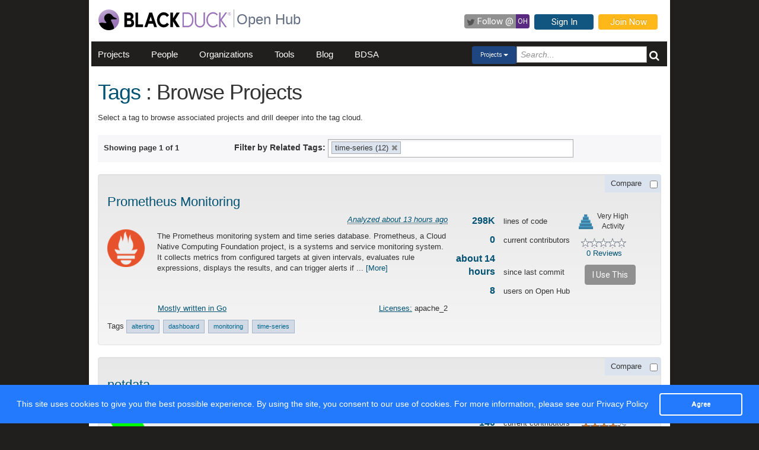

--- FILE ---
content_type: text/html; charset=utf-8
request_url: https://openhub.net/tags?names=time-series
body_size: 8371
content:
<!DOCTYPE html>
<html>
<head>
<script async='' src='https://www.googletagmanager.com/gtag/js?id=G-6NX4NYJ2SJ'></script>
<script>
  window.dataLayer = window.dataLayer || [];
  function gtag(){dataLayer.push(arguments);}
  gtag('js', new Date());
  gtag('config', 'G-6NX4NYJ2SJ');
</script>

<title>Projects tagged ‘time-series’ - Open Hub</title>
<meta content='width=device-width, initial-scale=1.0' name='viewport'>
<meta name='description'>
<meta name='keywords'>
<meta content='jKkWeVQ0tB1bffJYg7xXAtcIM-nrjjVxhP3ohb8UH2A' name='google-site-verification'>
<link href='/apple-touch-icon.png?v=yyQ28aBKjx' rel='apple-touch-icon' sizes='180x180'>
<link href='/favicon-32x32.png?v=yyQ28aBKjx' rel='icon' sizes='32x32' type='image/png'>
<link href='/favicon-16x16.png?v=yyQ28aBKjx' rel='icon' sizes='16x16' type='image/png'>
<link href='/site.webmanifest?v=yyQ28aBKjx' rel='manifest'>
<link color='#5a2a82' href='/safari-pinned-tab.svg?v=yyQ28aBKjx' rel='mask-icon'>
<link href='/favicon.ico?v=yyQ28aBKjx' rel='shortcut icon'>
<link href='https://fonts.googleapis.com/css?family=Roboto&amp;display=swap' rel='stylesheet'>
<meta content='#5a2a82' name='msapplication-TileColor'>
<meta content='#ffffff' name='theme-color'>


<link rel="stylesheet" media="all" href="/assets/application-cad394bdf248471ad644bfa9fa4d72d831e99091890b1c548258be3f274f52fc.css" />
<meta name="csrf-param" content="authenticity_token" />
<meta name="csrf-token" content="LsgV40YjAb0hgi_mWH6AEQ_dnT_BqeYWfV20o0Oio0zEY00Wabx4fmq3C3Z78XJf9Jg1-LBV5VUlJCZNWoh44g" />
</head>
<body zoom='1'>
<div class='navbar container' id='sp_menu'>

</div>

<div class='container' id='page'>
<header><div class='navbar'>
<span itemscope='' itemtype='http://schema.org/CreativeWork'>
<span class='hidden' itemprop='author'>openhub.net</span>
<span class='hidden' itemprop='publisher'>Black Duck Software, Inc.</span>
<span>
<div class='logo-div'>
<a class='logo_link' href='https://www.blackduck.com'>
<img alt='Open Hub' class='logo_img' itemprop='image' src='/assets/logo/BlackDuckLogo-3564846ea46257f111bda56f6b394a809e364976976cbe8e004f8373cdee05ec.svg'>
</a>
</div>
<div class='spacing-div'></div>
<div class='separator-div'></div>
<div class='spacing-div'></div>
<div class='company-div'>
<a href='/'>
<span class='navbar_large_text'>
Open Hub
</span>
</a>
</div>
<div class='actions-div'>
<ul id='top_nav_actions'>
<li class='twitter_follow'>
<a class='btn follow_btn' href='https://twitter.com/intent/follow?original_referer=https%3A%2F%2Fopenhub.net%2Ftags%3Fnames%3Dtime-series&amp;region=follow_link&amp;screen_name=bdopenhub&amp;source=followbutton&amp;variant=2.0' target='_blank'>
<i class='icon-twitter'></i>
<p class='follow'>Follow&nbsp;@</p>
<p class='twitter-text'>&nbsp;OH&nbsp;</p>
</a>
</li>
<li>
<a class='btn btn-mini btn-primary btn-header' href='/sessions/new'>Sign In</a>
</li>
<li>
<a class='btn btn-mini btn-success btn-header' href='/accounts/new'>Join Now</a>
</li>
</ul>
</div>
</span>
</span>
</div>

<div id='navbar-inner'>
<div id='nav-top-bar'>
<ul class='new_main_menu'>
<li class='menu_item projects'>
<a class="" href="/explore/projects">Projects</a>
</li>
<li class='menu_item people'>
<a class="" href="/people">People</a>
</li>
<li class='menu_item organizations'>
<a class="" href="/explore/orgs">Organizations</a>
</li>
<li class='menu_item tools'>
<a class="" href="/tools">Tools</a>
</li>
<li class='menu_item blog'>
<a href='https://community.blackduck.com/s/black-duck-open-hub?tabset-c30ff=d9d77' target='_blank'>Blog</a>
</li>
<li class='menu_item bdsa'>
<a href='/vulnerabilities/bdsa' target='_blank'>BDSA</a>
</li>
<form action='/p' class='pull-right' id='quicksearch'>
<div class='dropdown'>
<div class='btn-group ux-dropdown'>
<a class='btn btn-small dropdown-toggle' data-toggle='dropdown'>
<span class='selection'>Projects</span>
<span class='caret'></span>
</a>
<ul class='dropdown-menu'>
<li>
<a val='people'>People</a>
</li>
<li>
<a class='default' val='p'>Projects</a>
</li>
<li>
<a val='orgs'>Organizations</a>
</li>
</ul>
<input autocomplete='off' class='search text global_top_search' name='query' placeholder='Search...' type='text' value=''>
<input class='search hidden' id='search_type' name='search_type' type='hidden' value='projects'>
<button class='submit no_padding' type='submit'>
<div class='icon-search global_top_search_icon'></div>
</button>
</div>
</div>
</form>

</ul>
</div>
</div>



</header>
<div class='row' id='page-contents'>
<div class='col-xs-12 col-sm-12 col-md-12' id='tags_index_page'>

<meta content='NOINDEX, NOFOLLOW' name='ROBOTS'>
<div id='tags_show_header'>
<h1>
<a href='/tags'>Tags</a>
: Browse Projects
</h1>
</div>
<div class='call_to_action' style='padding-top: 5px;'>
<p>Select a tag to browse associated projects and drill deeper into the tag cloud.</p>
</div>
<div class='margin_top_20' id='search-dingus'>
<form class='form-inline'>
<div class='row'>
<div class='col-md-3 col-sm-3 col-xs-3 padding_left_25'>
<label class='paginate'>Showing page 1 of 1</label>
</div>

<div class='search_tags'>
<label>Filter by Related Tags:</label>
<div class='chosen' id='value_select'>
<select name="names[]" id="names" class="chzn-select value-select multiple-select" multiple="multiple" onchange="this.form.submit()"><option selected="selected" value="time-series">time-series (12)</option>
<option value="monitoring">monitoring (4)</option>
<option value="metrics">metrics (3)</option>
<option value="prometheus">prometheus (3)</option>
<option value="observability">observability (2)</option>
<option value="influxdb">influxdb (2)</option>
<option value="opentsdb">opentsdb (2)</option>
<option value="dashboard">dashboard (2)</option>
<option value="graphite">graphite (2)</option>
<option value="array-oriented-programming">array-oriented-programming (1)</option>
<option value="r-project">r-project (1)</option>
<option value="kdb">kdb (1)</option>
<option value="scaleable">scaleable (1)</option>
<option value="ubuntu">ubuntu (1)</option>
<option value="timeseries">timeseries (1)</option>
<option value="grafana">grafana (1)</option>
<option value="single-molecule">single-molecule (1)</option>
<option value="debian">debian (1)</option>
<option value="Linux">Linux (1)</option>
<option value="sysadmin">sysadmin (1)</option>
<option value="docker">docker (1)</option>
<option value="trading">trading (1)</option>
<option value="CNCF">CNCF (1)</option>
<option value="pipeline">pipeline (1)</option>
<option value="database">database (1)</option>
<option value="interpreter">interpreter (1)</option></select>
</div>
</div>

<div class='col-md-4 col-sm-4 col-xs-4'>
</div>

</div>
</form>
</div>


<div id='projects_index_list'>
<div class='well searchable' id='project_724754'>
<h2 class='title pull-left'><a title="Prometheus Monitoring" href="/p/prometheus-tsdb">Prometheus Monitoring</a></h2>
<div class='pull-right'>
<div class='compare'>
<form class='sp_form styled form-inline ' id='sp_form_prometheus-tsdb' style='min-width: 94px;'>
  <span class='sp_label' title='Compare'>
Compare  </span>
  <input class='sp_input' id='sp_chk_prometheus-tsdb' project_id='prometheus-tsdb' style='margin-top: 2px;' type='checkbox'>
  <div class='clear_both'></div>
</form>
</div>
<div class='i_use_this'>
</div>
</div>
<div class='clear'></div>
<div class='pull-left' id='inner_content'>
<a class='pull-left logo' href='/p/prometheus-tsdb' style='max-width: 64px;'>
<img style="width:64px; height:64px; border:0 none;" itemprop="image" alt="Prometheus Monitoring" src="https://s3.amazonaws.com/cloud.ohloh.net/attachments/92634/115px-Prometheus_software_logo.svg_med.png" /></a>
<div class='info pull-left'>
<p>
&nbsp;
<i>
<abbr class='date' title='2026-01-23 10:29:44 UTC'>
Analyzed about 13 hours ago
</abbr>
</i>
</p>
<div class='desc'>
    The Prometheus monitoring system and time series database.
Prometheus, a Cloud Native Computing Foundation project, is a systems and service monitoring system. It collects metrics from configured targets at given intervals, evaluates rule expressions, displays the results, and can trigger alerts if
    <span class="expander">
    <span x-wrapper>... <a class="ctrl" href="javascript:void(0);">[More]</a></span>
    <span x-wrapper style="display:none"> some condition is observed to be true.

Prometheus' main distinguishing features as compared to other monitoring systems are:
•a multi-dimensional data model (timeseries defined by metric name and set of key/value dimensions)
•a flexible query language to leverage this dimensionality
•no dependency on distributed storage; single server nodes are autonomous <a class="ctrl" href="javascript:void(0);">[Less]</a></span>
    </span>

</div>
</div>
<div class='stats pull-left'>
<p>
<a href="/p/prometheus-tsdb/analyses/latest/languages_summary">298K</a>
<span>lines of code</span>
</p>
<p>
<a href="/p/prometheus-tsdb/contributors/summary">0</a>
<span>current contributors</span>
</p>
<p>
<a href='/p/prometheus-tsdb/commits/summary'>about 14 hours</a>
<span>since last commit</span>
</p>
<p>
<a href="/p/prometheus-tsdb/users">8</a>
<span>users on Open Hub</span>
</p>
</div>
<div class='reviews-and-pai pull-left'>
<a class='twentyfive_project_activity_level_very_high' href='https://community.blackduck.com/s/article/Black-Duck-Open-Hub-About-Project-Activity-Icons' target='_blank' title='Very High Activity'></a>
<div class='twentyfive_project_activity_text'>Very High Activity</div>
<div class='stars'><span id="average_rating_stars">           <div style = "display:none;" itemprop="aggregateRating" itemscope itemtype="http://schema.org/AggregateRating">
      <span style = "display:none;" itemprop="ratingValue">0.0</span>
    </div>
 <span style="font-size: 1px; float: left; display: inline; height: 17px; width: 76px;                    background: url(/assets/rating_stars/stars_sprite_mini-67da41c93f1d6291048729ebbfc898d500408c78467c62a69c3829d062f061a9.png) right top">       &nbsp;     </span>     </span></div>
<div class='reviews'>
<a href="/p/prometheus-tsdb/reviews/summary">0 Reviews</a>
</div>
<div class='use_this' style='margin-top: 10px; margin-left: 10px'>
<div class='btn btn-mini i_use_this_btn' data-target='#LoginModal' data-toggle='modal'><span class="translation_missing" title="translation missing: en.projects.project_index.i_use_this">I Use This</span></div>
<div aria-hidden='true' aria-labelledby='LoginModalLabel' class='modal fade' id='LoginModal' role='dialog'>
<div class='modal-dialog modal-sm'>
<div class='modal-content' style='width: 398px'>
<div class='modal-header'>
<button aria-label='Close' class='close' data-dismiss='modal' type='button'>
<span aria-hidden='true'>&times;</span>
</button>
<h4 class='modal-title' id='LoginModalLabel'><span class="translation_missing" title="translation missing: en.projects.project_index.login_required">Login Required</span></h4>
</div>
<div class='model-body'>
<form class="well form-horizontal" id="new_login" action="/sessions" accept-charset="UTF-8" method="post"><input type="hidden" name="authenticity_token" value="kvZny7SfT7NlLJqaw748scMx8r6cRBI7k-WFaISCE4g4Zn5Jo5YZLABDQMVaLTza5v1w4mWiiSSAz9HjH2bW1g" autocomplete="off" /><fieldset>
<legend>Log in to Open Hub</legend>
<div class='control-group'>
<div class='input-prepend'>
<span class='add-on'>
<i class='icon-user'></i>
</span>
<input class="input-xlarge" placeholder="Login or Email" type="text" name="login[login]" id="login_login" />
</div>
</div>
<div class='control-group input-prepend'>
<span class='add-on'>
<i class='icon-key'></i>
</span>
<input class="input-xlarge" placeholder="Password" type="password" name="login[password]" id="login_password" />
</div>
<div class='control-group'>
<label class='checkbox' style='padding-left: -1px;'>
<input name="login[remember_me]" type="hidden" value="0" autocomplete="off" /><input type="checkbox" value="1" name="login[remember_me]" id="login_remember_me" />
Remember Me
</label>
</div>
<div class='actions'>
<input class='btn btn-primary' type='submit' value='Log In'>
</div>
</fieldset>
</form>
</div>
</div>
</div>
</div>
</div>
</div>
</div>
<div class='add-info'>
<div class='main_language pull-left'>
<a href="/p/prometheus-tsdb/analyses/latest/languages_summary">Mostly written in Go</a>
</div>
<div class='licenses pull-right'>
<a href="/p/prometheus-tsdb/licenses">Licenses:</a>
apache_2
</div>
<div class='clear_both'></div>
</div>
<div class='tags'>
<span class="translation_missing" title="translation missing: en.projects.project_index.tags">Tags</span>
<a class="tag" itemprop="keywords" href="/tags?names=alterting">alterting</a> <a class="tag" itemprop="keywords" href="/tags?names=dashboard">dashboard</a> <a class="tag" itemprop="keywords" href="/tags?names=monitoring">monitoring</a> <a class="tag" itemprop="keywords" href="/tags?names=time-series">time-series</a>
</div>
</div>
<div class='well searchable' id='project_716567'>
<h2 class='title pull-left'><a title="netdata" href="/p/netdata">netdata</a></h2>
<div class='pull-right'>
<div class='compare'>
<form class='sp_form styled form-inline ' id='sp_form_netdata' style='min-width: 94px;'>
  <span class='sp_label' title='Compare'>
Compare  </span>
  <input class='sp_input' id='sp_chk_netdata' project_id='netdata' style='margin-top: 2px;' type='checkbox'>
  <div class='clear_both'></div>
</form>
</div>
<div class='i_use_this'>
</div>
</div>
<div class='clear'></div>
<div class='pull-left' id='inner_content'>
<a class='pull-left logo' href='/p/netdata' style='max-width: 64px;'>
<img style="width:64px; height:64px; border:0 none;" itemprop="image" alt="netdata" src="https://s3.amazonaws.com/cloud.ohloh.net/attachments/93182/logo_green_fill_0.75x_med.png" /></a>
<div class='info pull-left'>
<p>
&nbsp;
<i>
<abbr class='date' title='2026-01-22 10:00:18 UTC'>
Analyzed 1 day ago
</abbr>
</i>
</p>
<div class='desc'>
    Real-time performance monitoring, in the greatest possible detail.

Netdata is the fastest way to visualize metrics. It is a resource efficient, highly optimized system for collecting and visualizing any type of real-time timeseries data, from CPU usage, disk activity, Network and QoS traffic, SQL
    <span class="expander">
    <span x-wrapper>... <a class="ctrl" href="javascript:void(0);">[More]</a></span>
    <span x-wrapper style="display:none"> queries, API calls, web site visitors, etc.

Netdata tries to visualize the truth of now, in its greatest detail, so that you can get insights of what is happening now and what just happened, on your systems and applications.

For collecting data, it supports external plugins, even shell or node.js plugins. Any computer program, in any language, that can print a few lines of text on its standard output, can be a netdata data collector. <a class="ctrl" href="javascript:void(0);">[Less]</a></span>
    </span>

</div>
</div>
<div class='stats pull-left'>
<p>
<a href="/p/netdata/analyses/latest/languages_summary">838K</a>
<span>lines of code</span>
</p>
<p>
<a href="/p/netdata/contributors/summary">140</a>
<span>current contributors</span>
</p>
<p>
<a href='/p/netdata/commits/summary'>1 day</a>
<span>since last commit</span>
</p>
<p>
<a href="/p/netdata/users">5</a>
<span>users on Open Hub</span>
</p>
</div>
<div class='reviews-and-pai pull-left'>
<a class='twentyfive_project_activity_level_very_high' href='https://community.blackduck.com/s/article/Black-Duck-Open-Hub-About-Project-Activity-Icons' target='_blank' title='Very High Activity'></a>
<div class='twentyfive_project_activity_text'>Very High Activity</div>
<div class='stars'><span id="average_rating_stars">           <div style = "display:none;" itemprop="aggregateRating" itemscope itemtype="http://schema.org/AggregateRating">
      <span style = "display:none;" itemprop="ratingValue">4.33333</span>
    </div>
 <span style="font-size: 1px; float: left; display: inline; height: 17px; width: 66px;                    background: url(/assets/rating_stars/stars_sprite_mini-67da41c93f1d6291048729ebbfc898d500408c78467c62a69c3829d062f061a9.png) left bottom">       &nbsp;     </span> <span style="font-size: 1px; float: left; display: inline; height: 17px; width: 10px;                    background: url(/assets/rating_stars/stars_sprite_mini-67da41c93f1d6291048729ebbfc898d500408c78467c62a69c3829d062f061a9.png) right top">       &nbsp;     </span>     </span></div>
<div class='reviews'>
<a href="/p/netdata/reviews/summary">0 Reviews</a>
</div>
<div class='use_this' style='margin-top: 10px; margin-left: 10px'>
<div class='btn btn-mini i_use_this_btn' data-target='#LoginModal' data-toggle='modal'><span class="translation_missing" title="translation missing: en.projects.project_index.i_use_this">I Use This</span></div>
<div aria-hidden='true' aria-labelledby='LoginModalLabel' class='modal fade' id='LoginModal' role='dialog'>
<div class='modal-dialog modal-sm'>
<div class='modal-content' style='width: 398px'>
<div class='modal-header'>
<button aria-label='Close' class='close' data-dismiss='modal' type='button'>
<span aria-hidden='true'>&times;</span>
</button>
<h4 class='modal-title' id='LoginModalLabel'><span class="translation_missing" title="translation missing: en.projects.project_index.login_required">Login Required</span></h4>
</div>
<div class='model-body'>
<form class="well form-horizontal" id="new_login" action="/sessions" accept-charset="UTF-8" method="post"><input type="hidden" name="authenticity_token" value="_GvTuaClgVj_pO4idB8jn6fLahMdTR8TfCjhVQJj0BlW-8o7t6zXx5rLNH3tjCP0ggfoT-SrhAxvArXemYcVRw" autocomplete="off" /><fieldset>
<legend>Log in to Open Hub</legend>
<div class='control-group'>
<div class='input-prepend'>
<span class='add-on'>
<i class='icon-user'></i>
</span>
<input class="input-xlarge" placeholder="Login or Email" type="text" name="login[login]" id="login_login" />
</div>
</div>
<div class='control-group input-prepend'>
<span class='add-on'>
<i class='icon-key'></i>
</span>
<input class="input-xlarge" placeholder="Password" type="password" name="login[password]" id="login_password" />
</div>
<div class='control-group'>
<label class='checkbox' style='padding-left: -1px;'>
<input name="login[remember_me]" type="hidden" value="0" autocomplete="off" /><input type="checkbox" value="1" name="login[remember_me]" id="login_remember_me" />
Remember Me
</label>
</div>
<div class='actions'>
<input class='btn btn-primary' type='submit' value='Log In'>
</div>
</fieldset>
</form>
</div>
</div>
</div>
</div>
</div>
</div>
</div>
<div class='add-info'>
<div class='main_language pull-left'>
<a href="/p/netdata/analyses/latest/languages_summary">Mostly written in C</a>
</div>
<div class='licenses pull-right'>
<a href="/p/netdata/licenses">Licenses:</a>
gpl3
</div>
<div class='clear_both'></div>
</div>
<div class='tags'>
<span class="translation_missing" title="translation missing: en.projects.project_index.tags">Tags</span>
<a class="tag" itemprop="keywords" href="/tags?names=alerting">alerting</a> <a class="tag" itemprop="keywords" href="/tags?names=dashboard">dashboard</a> <a class="tag" itemprop="keywords" href="/tags?names=devops">devops</a> <a class="tag" itemprop="keywords" href="/tags?names=docker">docker</a> <a class="tag" itemprop="keywords" href="/tags?names=grafana">grafana</a> <a class="tag" itemprop="keywords" href="/tags?names=graphite">graphite</a> <a class="tag" itemprop="keywords" href="/tags?names=influxdb">influxdb</a> <a class="tag" itemprop="keywords" href="/tags?names=IoT">IoT</a> <a class="tag" itemprop="keywords" href="/tags?names=kubernetes">kubernetes</a> <a class="tag" itemprop="keywords" href="/tags?names=metrics">metrics</a> <a class="tag" itemprop="keywords" href="/tags?names=monitoring">monitoring</a> <a class="tag" itemprop="keywords" href="/tags?names=notifications">notifications</a>
<a href="/p/netdata">8 more...</a>
</div>
</div>
<div class='well searchable' id='project_756715'>
<h2 class='title pull-left'><a title="VictoriaMetrics" href="/p/VictoriaMetrics">VictoriaMetrics</a></h2>
<div class='pull-right'>
<div class='compare'>
<form class='sp_form styled form-inline ' id='sp_form_VictoriaMetrics' style='min-width: 94px;'>
  <span class='sp_label' title='Compare'>
Compare  </span>
  <input class='sp_input' id='sp_chk_VictoriaMetrics' project_id='VictoriaMetrics' style='margin-top: 2px;' type='checkbox'>
  <div class='clear_both'></div>
</form>
</div>
<div class='i_use_this'>
</div>
</div>
<div class='clear'></div>
<div class='pull-left' id='inner_content'>
<a class='pull-left logo' href='/p/VictoriaMetrics' style='max-width: 64px;'>
<p style='background-color:#8D04EB; color:#FFF; border:1px dashed #FFF;       font-size:56px; line-height:64px; width:64px; height:64px;       text-align:center; float:left; margin-bottom:0; margin-top:0; margin-right:0px'>V</p>
</a>
<div class='info pull-left'>
<p>
&nbsp;
<i>
<abbr class='date' title='2026-01-23 20:29:13 UTC'>
Analyzed about 3 hours ago
</abbr>
</i>
</p>
<div class='desc'>
<span class='proj_desc_toggle' id='proj_desc_756715_lg' style='display: inline'>
VictoriaMetrics - high-performance, cost-effective and scalable time series database, long-term remote storage for Prometheus
</span>
</div>
</div>
<div class='stats pull-left'>
<p>
<a href="/p/VictoriaMetrics/analyses/latest/languages_summary">1.49M</a>
<span>lines of code</span>
</p>
<p>
<a href="/p/VictoriaMetrics/contributors/summary">12</a>
<span>current contributors</span>
</p>
<p>
<a href='/p/VictoriaMetrics/commits/summary'>about 7 hours</a>
<span>since last commit</span>
</p>
<p>
<a href="/p/VictoriaMetrics/users">2</a>
<span>users on Open Hub</span>
</p>
</div>
<div class='reviews-and-pai pull-left'>
<a class='twentyfive_project_activity_level_very_high' href='https://community.blackduck.com/s/article/Black-Duck-Open-Hub-About-Project-Activity-Icons' target='_blank' title='Very High Activity'></a>
<div class='twentyfive_project_activity_text'>Very High Activity</div>
<div class='stars'><span id="average_rating_stars">           <div style = "display:none;" itemprop="aggregateRating" itemscope itemtype="http://schema.org/AggregateRating">
      <span style = "display:none;" itemprop="ratingValue">0.0</span>
    </div>
 <span style="font-size: 1px; float: left; display: inline; height: 17px; width: 76px;                    background: url(/assets/rating_stars/stars_sprite_mini-67da41c93f1d6291048729ebbfc898d500408c78467c62a69c3829d062f061a9.png) right top">       &nbsp;     </span>     </span></div>
<div class='reviews'>
<a href="/p/VictoriaMetrics/reviews/summary">0 Reviews</a>
</div>
<div class='use_this' style='margin-top: 10px; margin-left: 10px'>
<div class='btn btn-mini i_use_this_btn' data-target='#LoginModal' data-toggle='modal'><span class="translation_missing" title="translation missing: en.projects.project_index.i_use_this">I Use This</span></div>
<div aria-hidden='true' aria-labelledby='LoginModalLabel' class='modal fade' id='LoginModal' role='dialog'>
<div class='modal-dialog modal-sm'>
<div class='modal-content' style='width: 398px'>
<div class='modal-header'>
<button aria-label='Close' class='close' data-dismiss='modal' type='button'>
<span aria-hidden='true'>&times;</span>
</button>
<h4 class='modal-title' id='LoginModalLabel'><span class="translation_missing" title="translation missing: en.projects.project_index.login_required">Login Required</span></h4>
</div>
<div class='model-body'>
<form class="well form-horizontal" id="new_login" action="/sessions" accept-charset="UTF-8" method="post"><input type="hidden" name="authenticity_token" value="YoUYK6NmON3Iz5aIIipso3iZJKtx3g83UJfsQcfelCPIFQGptG9uQq2gTNe7uWzIXVWm94g4lChDvbjKXDpRfQ" autocomplete="off" /><fieldset>
<legend>Log in to Open Hub</legend>
<div class='control-group'>
<div class='input-prepend'>
<span class='add-on'>
<i class='icon-user'></i>
</span>
<input class="input-xlarge" placeholder="Login or Email" type="text" name="login[login]" id="login_login" />
</div>
</div>
<div class='control-group input-prepend'>
<span class='add-on'>
<i class='icon-key'></i>
</span>
<input class="input-xlarge" placeholder="Password" type="password" name="login[password]" id="login_password" />
</div>
<div class='control-group'>
<label class='checkbox' style='padding-left: -1px;'>
<input name="login[remember_me]" type="hidden" value="0" autocomplete="off" /><input type="checkbox" value="1" name="login[remember_me]" id="login_remember_me" />
Remember Me
</label>
</div>
<div class='actions'>
<input class='btn btn-primary' type='submit' value='Log In'>
</div>
</fieldset>
</form>
</div>
</div>
</div>
</div>
</div>
</div>
</div>
<div class='add-info'>
<div class='main_language pull-left'>
<a href="/p/VictoriaMetrics/analyses/latest/languages_summary">Mostly written in Go</a>
</div>
<div class='licenses pull-right'>
<a href="/p/VictoriaMetrics/licenses">Licenses:</a>
apache_2
</div>
<div class='clear_both'></div>
</div>
<div class='tags'>
<span class="translation_missing" title="translation missing: en.projects.project_index.tags">Tags</span>
<a class="tag" itemprop="keywords" href="/tags?names=graphite">graphite</a> <a class="tag" itemprop="keywords" href="/tags?names=metrics">metrics</a> <a class="tag" itemprop="keywords" href="/tags?names=monitoring">monitoring</a> <a class="tag" itemprop="keywords" href="/tags?names=opentsdb">opentsdb</a> <a class="tag" itemprop="keywords" href="/tags?names=prometheus">prometheus</a> <a class="tag" itemprop="keywords" href="/tags?names=time-series">time-series</a>
</div>
</div>
<div class='well searchable' id='project_489004'>
<h2 class='title pull-left'><a title="kona" href="/p/kona">kona</a></h2>
<div class='pull-right'>
<div class='compare'>
<form class='sp_form styled form-inline ' id='sp_form_kona' style='min-width: 94px;'>
  <span class='sp_label' title='Compare'>
Compare  </span>
  <input class='sp_input' id='sp_chk_kona' project_id='kona' style='margin-top: 2px;' type='checkbox'>
  <div class='clear_both'></div>
</form>
</div>
<div class='i_use_this'>
</div>
</div>
<div class='clear'></div>
<div class='pull-left' id='inner_content'>
<a class='pull-left logo' href='/p/kona' style='max-width: 64px;'>
<p style='background-color:#FF8F00; color:#000; border:1px dashed #000;       font-size:56px; line-height:64px; width:64px; height:64px;       text-align:center; float:left; margin-bottom:0; margin-top:0; margin-right:0px'>K</p>
</a>
<div class='info pull-left'>
<p>
&nbsp;
<i>
<abbr class='date' title='2026-01-22 11:37:36 UTC'>
Analyzed 1 day ago
</abbr>
</i>
</p>
<div class='desc'>
<span class='proj_desc_toggle' id='proj_desc_489004_lg' style='display: inline'>
Kona is an open-source implementation of the K programming language (K3.2). If you&#39;re new to APL, you probably want this project. The K language was originally designed by Arthur Whitney and Kx Systems. It is an ASCII-based array language and a precursor to Kx&#39;s KDB, KDB+, and Q. Kona is unaffiliated with Kx.
</span>
</div>
</div>
<div class='stats pull-left'>
<p>
<a href="/p/kona/analyses/latest/languages_summary">11.7K</a>
<span>lines of code</span>
</p>
<p>
<a href="/p/kona/contributors/summary">5</a>
<span>current contributors</span>
</p>
<p>
<a href='/p/kona/commits/summary'>over 2 years</a>
<span>since last commit</span>
</p>
<p>
<a href="/p/kona/users">1</a>
<span>users on Open Hub</span>
</p>
</div>
<div class='reviews-and-pai pull-left'>
<a class='twentyfive_project_activity_level_inactive' href='https://community.blackduck.com/s/article/Black-Duck-Open-Hub-About-Project-Activity-Icons' target='_blank' title='Inactive'></a>
<div class='twentyfive_project_activity_text'>Inactive</div>
<div class='stars'><span id="average_rating_stars">           <div style = "display:none;" itemprop="aggregateRating" itemscope itemtype="http://schema.org/AggregateRating">
      <span style = "display:none;" itemprop="ratingValue">0.0</span>
    </div>
 <span style="font-size: 1px; float: left; display: inline; height: 17px; width: 76px;                    background: url(/assets/rating_stars/stars_sprite_mini-67da41c93f1d6291048729ebbfc898d500408c78467c62a69c3829d062f061a9.png) right top">       &nbsp;     </span>     </span></div>
<div class='reviews'>
<a href="/p/kona/reviews/summary">0 Reviews</a>
</div>
<div class='use_this' style='margin-top: 10px; margin-left: 10px'>
<div class='btn btn-mini i_use_this_btn' data-target='#LoginModal' data-toggle='modal'><span class="translation_missing" title="translation missing: en.projects.project_index.i_use_this">I Use This</span></div>
<div aria-hidden='true' aria-labelledby='LoginModalLabel' class='modal fade' id='LoginModal' role='dialog'>
<div class='modal-dialog modal-sm'>
<div class='modal-content' style='width: 398px'>
<div class='modal-header'>
<button aria-label='Close' class='close' data-dismiss='modal' type='button'>
<span aria-hidden='true'>&times;</span>
</button>
<h4 class='modal-title' id='LoginModalLabel'><span class="translation_missing" title="translation missing: en.projects.project_index.login_required">Login Required</span></h4>
</div>
<div class='model-body'>
<form class="well form-horizontal" id="new_login" action="/sessions" accept-charset="UTF-8" method="post"><input type="hidden" name="authenticity_token" value="kNqCxItfsJMqh_1u6QfCNW7tNdvOvR6xKX20HrFYII46SptGnFbmDE_oJzFwlMJeSyG3hzdbha46V-CVKrzl0A" autocomplete="off" /><fieldset>
<legend>Log in to Open Hub</legend>
<div class='control-group'>
<div class='input-prepend'>
<span class='add-on'>
<i class='icon-user'></i>
</span>
<input class="input-xlarge" placeholder="Login or Email" type="text" name="login[login]" id="login_login" />
</div>
</div>
<div class='control-group input-prepend'>
<span class='add-on'>
<i class='icon-key'></i>
</span>
<input class="input-xlarge" placeholder="Password" type="password" name="login[password]" id="login_password" />
</div>
<div class='control-group'>
<label class='checkbox' style='padding-left: -1px;'>
<input name="login[remember_me]" type="hidden" value="0" autocomplete="off" /><input type="checkbox" value="1" name="login[remember_me]" id="login_remember_me" />
Remember Me
</label>
</div>
<div class='actions'>
<input class='btn btn-primary' type='submit' value='Log In'>
</div>
</fieldset>
</form>
</div>
</div>
</div>
</div>
</div>
</div>
</div>
<div class='add-info'>
<div class='main_language pull-left'>
<a href="/p/kona/analyses/latest/languages_summary">Mostly written in C</a>
</div>
<div class='licenses pull-right'>
<a href="/p/kona/licenses">Licenses:</a>
<span>No declared licenses</span>
</div>
<div class='clear_both'></div>
</div>
<div class='tags'>
<span class="translation_missing" title="translation missing: en.projects.project_index.tags">Tags</span>
<a class="tag" itemprop="keywords" href="/tags?names=array-oriented-programming">array-oriented-programming</a> <a class="tag" itemprop="keywords" href="/tags?names=array_processing">array_processing</a> <a class="tag" itemprop="keywords" href="/tags?names=interpreter">interpreter</a> <a class="tag" itemprop="keywords" href="/tags?names=kdb">kdb</a> <a class="tag" itemprop="keywords" href="/tags?names=time-series">time-series</a> <a class="tag" itemprop="keywords" href="/tags?names=trading">trading</a>
</div>
</div>
<div class='well searchable' id='project_760302'>
<h2 class='title pull-left'><a title="Prometheus community projects" href="/p/prometheus-community">Prometheus community projects</a></h2>
<div class='pull-right'>
<div class='compare'>
<form class='sp_form styled form-inline ' id='sp_form_prometheus-community' style='min-width: 94px;'>
  <span class='sp_label' title='Compare'>
Compare  </span>
  <input class='sp_input' id='sp_chk_prometheus-community' project_id='prometheus-community' style='margin-top: 2px;' type='checkbox'>
  <div class='clear_both'></div>
</form>
</div>
<div class='i_use_this'>
</div>
</div>
<div class='clear'></div>
<div class='pull-left' id='inner_content'>
<a class='pull-left logo' href='/p/prometheus-community' style='max-width: 64px;'>
<p style='background-color:#8D04EB; color:#FFF; border:1px dashed #FFF;       font-size:56px; line-height:64px; width:64px; height:64px;       text-align:center; float:left; margin-bottom:0; margin-top:0; margin-right:0px'>P</p>
</a>
<div class='info pull-left'>
<p>
&nbsp;
<i>
<abbr class='date' title='2024-06-19 09:22:21 UTC'>
Analyzed over 1 year ago
</abbr>
</i>
</p>
<div class='desc'>
<span class='proj_desc_toggle' id='proj_desc_760302_lg' style='display: inline'>
Projects related to the Prometheus monitoring system and time series database, including official and unofficial plugins.
</span>
</div>
</div>
<div class='stats pull-left'>
<p>
<a href="/p/prometheus-community/analyses/latest/languages_summary">211K</a>
<span>lines of code</span>
</p>
<p>
<a href="/p/prometheus-community/contributors/summary">0</a>
<span>current contributors</span>
</p>
<p>
<a href='/p/prometheus-community/commits/summary'>over 1 year</a>
<span>since last commit</span>
</p>
<p>
<a href="/p/prometheus-community/users">0</a>
<span>users on Open Hub</span>
</p>
</div>
<div class='reviews-and-pai pull-left'>
<a class='twentyfive_project_activity_level_na' href='https://community.blackduck.com/s/article/Black-Duck-Open-Hub-About-Project-Activity-Icons' target='_blank' title='Activity Not Available'></a>
<div class='twentyfive_project_activity_text'>Activity Not Available</div>
<div class='stars'><span id="average_rating_stars">           <div style = "display:none;" itemprop="aggregateRating" itemscope itemtype="http://schema.org/AggregateRating">
      <span style = "display:none;" itemprop="ratingValue">0.0</span>
    </div>
 <span style="font-size: 1px; float: left; display: inline; height: 17px; width: 76px;                    background: url(/assets/rating_stars/stars_sprite_mini-67da41c93f1d6291048729ebbfc898d500408c78467c62a69c3829d062f061a9.png) right top">       &nbsp;     </span>     </span></div>
<div class='reviews'>
<a href="/p/prometheus-community/reviews/summary">0 Reviews</a>
</div>
<div class='use_this' style='margin-top: 10px; margin-left: 10px'>
<div class='btn btn-mini i_use_this_btn' data-target='#LoginModal' data-toggle='modal'><span class="translation_missing" title="translation missing: en.projects.project_index.i_use_this">I Use This</span></div>
<div aria-hidden='true' aria-labelledby='LoginModalLabel' class='modal fade' id='LoginModal' role='dialog'>
<div class='modal-dialog modal-sm'>
<div class='modal-content' style='width: 398px'>
<div class='modal-header'>
<button aria-label='Close' class='close' data-dismiss='modal' type='button'>
<span aria-hidden='true'>&times;</span>
</button>
<h4 class='modal-title' id='LoginModalLabel'><span class="translation_missing" title="translation missing: en.projects.project_index.login_required">Login Required</span></h4>
</div>
<div class='model-body'>
<form class="well form-horizontal" id="new_login" action="/sessions" accept-charset="UTF-8" method="post"><input type="hidden" name="authenticity_token" value="GtSEm1tfXMf94E0qm4OYtDcPee7aS1AIky5xxi-8O7ewRJ0ZTFYKWJiPl3UCEJjfEsP7siOtyxeABCVNtFj-6Q" autocomplete="off" /><fieldset>
<legend>Log in to Open Hub</legend>
<div class='control-group'>
<div class='input-prepend'>
<span class='add-on'>
<i class='icon-user'></i>
</span>
<input class="input-xlarge" placeholder="Login or Email" type="text" name="login[login]" id="login_login" />
</div>
</div>
<div class='control-group input-prepend'>
<span class='add-on'>
<i class='icon-key'></i>
</span>
<input class="input-xlarge" placeholder="Password" type="password" name="login[password]" id="login_password" />
</div>
<div class='control-group'>
<label class='checkbox' style='padding-left: -1px;'>
<input name="login[remember_me]" type="hidden" value="0" autocomplete="off" /><input type="checkbox" value="1" name="login[remember_me]" id="login_remember_me" />
Remember Me
</label>
</div>
<div class='actions'>
<input class='btn btn-primary' type='submit' value='Log In'>
</div>
</fieldset>
</form>
</div>
</div>
</div>
</div>
</div>
</div>
</div>
<div class='add-info'>
<div class='main_language pull-left'>
<a href="/p/prometheus-community/analyses/latest/languages_summary">Mostly written in Go</a>
</div>
<div class='licenses pull-right'>
<a href="/p/prometheus-community/licenses">Licenses:</a>
apache_2
</div>
<div class='clear_both'></div>
</div>
<div class='tags'>
<span class="translation_missing" title="translation missing: en.projects.project_index.tags">Tags</span>
<a class="tag" itemprop="keywords" href="/tags?names=CNCF">CNCF</a> <a class="tag" itemprop="keywords" href="/tags?names=golang">golang</a> <a class="tag" itemprop="keywords" href="/tags?names=Linux">Linux</a> <a class="tag" itemprop="keywords" href="/tags?names=metrics">metrics</a> <a class="tag" itemprop="keywords" href="/tags?names=monitoring">monitoring</a> <a class="tag" itemprop="keywords" href="/tags?names=observability">observability</a> <a class="tag" itemprop="keywords" href="/tags?names=prometheus">prometheus</a> <a class="tag" itemprop="keywords" href="/tags?names=sre">sre</a> <a class="tag" itemprop="keywords" href="/tags?names=time-series">time-series</a>
</div>
</div>
<div class='well searchable' id='project_733915'>
<h2 class='title pull-left'><a title="ansible-influxdb" href="/p/ansible-influxdb">ansible-influxdb</a></h2>
<div class='pull-right'>
<div class='compare'>
<form class='sp_form styled form-inline ' id='sp_form_ansible-influxdb' style='min-width: 94px;'>
  <span class='sp_label' title='Compare'>
Compare  </span>
  <input class='sp_input' id='sp_chk_ansible-influxdb' project_id='ansible-influxdb' style='margin-top: 2px;' type='checkbox'>
  <div class='clear_both'></div>
</form>
</div>
<div class='i_use_this'>
</div>
</div>
<div class='clear'></div>
<div class='pull-left' id='inner_content'>
<a class='pull-left logo' href='/p/ansible-influxdb' style='max-width: 64px;'>
<p style='background-color:#A40011; color:#FFF; border:1px dashed #FFF;       font-size:56px; line-height:64px; width:64px; height:64px;       text-align:center; float:left; margin-bottom:0; margin-top:0; margin-right:0px'>A</p>
</a>
<div class='info pull-left'>
<p>
&nbsp;
<i>
<abbr class='date' title='2026-01-22 10:52:00 UTC'>
Analyzed 1 day ago
</abbr>
</i>
</p>
<div class='desc'>
<span class='proj_desc_toggle' id='proj_desc_733915_lg' style='display: inline'>
Ansible role to set up (the latest version of) InfluxDB in Debian-like systems
</span>
</div>
</div>
<div class='stats pull-left'>
<p>
<a href="/p/ansible-influxdb/analyses/latest/languages_summary">55</a>
<span>lines of code</span>
</p>
<p>
<a href="/p/ansible-influxdb/contributors/summary">1</a>
<span>current contributors</span>
</p>
<p>
<a href='/p/ansible-influxdb/commits/summary'>5 months</a>
<span>since last commit</span>
</p>
<p>
<a href="/p/ansible-influxdb/users">0</a>
<span>users on Open Hub</span>
</p>
</div>
<div class='reviews-and-pai pull-left'>
<a class='twentyfive_project_activity_level_very_low' href='https://community.blackduck.com/s/article/Black-Duck-Open-Hub-About-Project-Activity-Icons' target='_blank' title='Very Low Activity'></a>
<div class='twentyfive_project_activity_text'>Very Low Activity</div>
<div class='stars'><span id="average_rating_stars">           <div style = "display:none;" itemprop="aggregateRating" itemscope itemtype="http://schema.org/AggregateRating">
      <span style = "display:none;" itemprop="ratingValue">0.0</span>
    </div>
 <span style="font-size: 1px; float: left; display: inline; height: 17px; width: 76px;                    background: url(/assets/rating_stars/stars_sprite_mini-67da41c93f1d6291048729ebbfc898d500408c78467c62a69c3829d062f061a9.png) right top">       &nbsp;     </span>     </span></div>
<div class='reviews'>
<a href="/p/ansible-influxdb/reviews/summary">0 Reviews</a>
</div>
<div class='use_this' style='margin-top: 10px; margin-left: 10px'>
<div class='btn btn-mini i_use_this_btn' data-target='#LoginModal' data-toggle='modal'><span class="translation_missing" title="translation missing: en.projects.project_index.i_use_this">I Use This</span></div>
<div aria-hidden='true' aria-labelledby='LoginModalLabel' class='modal fade' id='LoginModal' role='dialog'>
<div class='modal-dialog modal-sm'>
<div class='modal-content' style='width: 398px'>
<div class='modal-header'>
<button aria-label='Close' class='close' data-dismiss='modal' type='button'>
<span aria-hidden='true'>&times;</span>
</button>
<h4 class='modal-title' id='LoginModalLabel'><span class="translation_missing" title="translation missing: en.projects.project_index.login_required">Login Required</span></h4>
</div>
<div class='model-body'>
<form class="well form-horizontal" id="new_login" action="/sessions" accept-charset="UTF-8" method="post"><input type="hidden" name="authenticity_token" value="uDS7tg6jolvUkMjCwZ5WnpENvkNnrNt03ErTjl64R_YSpKI0Gar0xLH_Ep1YDVb1tME8H55KQGvPYIcFxVyCqA" autocomplete="off" /><fieldset>
<legend>Log in to Open Hub</legend>
<div class='control-group'>
<div class='input-prepend'>
<span class='add-on'>
<i class='icon-user'></i>
</span>
<input class="input-xlarge" placeholder="Login or Email" type="text" name="login[login]" id="login_login" />
</div>
</div>
<div class='control-group input-prepend'>
<span class='add-on'>
<i class='icon-key'></i>
</span>
<input class="input-xlarge" placeholder="Password" type="password" name="login[password]" id="login_password" />
</div>
<div class='control-group'>
<label class='checkbox' style='padding-left: -1px;'>
<input name="login[remember_me]" type="hidden" value="0" autocomplete="off" /><input type="checkbox" value="1" name="login[remember_me]" id="login_remember_me" />
Remember Me
</label>
</div>
<div class='actions'>
<input class='btn btn-primary' type='submit' value='Log In'>
</div>
</fieldset>
</form>
</div>
</div>
</div>
</div>
</div>
</div>
</div>
<div class='add-info'>
<div class='main_language pull-left'>
<a href="/p/ansible-influxdb/analyses/latest/languages_summary">Mostly written in Ruby</a>
</div>
<div class='licenses pull-right'>
<a href="/p/ansible-influxdb/licenses">Licenses:</a>
mit
</div>
<div class='clear_both'></div>
</div>
<div class='tags'>
<span class="translation_missing" title="translation missing: en.projects.project_index.tags">Tags</span>
<a class="tag" itemprop="keywords" href="/tags?names=ansible">ansible</a> <a class="tag" itemprop="keywords" href="/tags?names=database">database</a> <a class="tag" itemprop="keywords" href="/tags?names=debian">debian</a> <a class="tag" itemprop="keywords" href="/tags?names=influxdb">influxdb</a> <a class="tag" itemprop="keywords" href="/tags?names=server">server</a> <a class="tag" itemprop="keywords" href="/tags?names=time-series">time-series</a> <a class="tag" itemprop="keywords" href="/tags?names=ubuntu">ubuntu</a>
</div>
</div>
<div class='well searchable' id='project_756191'>
<h2 class='title pull-left'><a title="mosaic-nist" href="/p/mosaic-nist">mosaic-nist</a></h2>
<div class='pull-right'>
<div class='compare'>
<form class='sp_form styled form-inline ' id='sp_form_mosaic-nist' style='min-width: 94px;'>
  <span class='sp_label' title='Compare'>
Compare  </span>
  <input class='sp_input' id='sp_chk_mosaic-nist' project_id='mosaic-nist' style='margin-top: 2px;' type='checkbox'>
  <div class='clear_both'></div>
</form>
</div>
<div class='i_use_this'>
</div>
</div>
<div class='clear'></div>
<div class='pull-left' id='inner_content'>
<a class='pull-left logo' href='/p/mosaic-nist' style='max-width: 64px;'>
<img style="width:64px; height:64px; border:0 none;" itemprop="image" alt="mosaic-nist" src="https://s3.amazonaws.com/cloud.ohloh.net/attachments/93059/icon100px_med.png" /></a>
<div class='info pull-left'>
<p>
&nbsp;
<i>
<abbr class='date' title='2026-01-23 20:43:24 UTC'>
Analyzed about 2 hours ago
</abbr>
</i>
</p>
<div class='desc'>
<span class='proj_desc_toggle' id='proj_desc_756191_lg' style='display: inline'>
MOSAIC is a single molecule analysis toolbox that automatically decodes multi-state nanopore data.
</span>
</div>
</div>
<div class='stats pull-left'>
<p>
<a href="/p/mosaic-nist/analyses/latest/languages_summary">15.8K</a>
<span>lines of code</span>
</p>
<p>
<a href="/p/mosaic-nist/contributors/summary">1</a>
<span>current contributors</span>
</p>
<p>
<a href='/p/mosaic-nist/commits/summary'>about 1 year</a>
<span>since last commit</span>
</p>
<p>
<a href="/p/mosaic-nist/users">0</a>
<span>users on Open Hub</span>
</p>
</div>
<div class='reviews-and-pai pull-left'>
<a class='twentyfive_project_activity_level_very_low' href='https://community.blackduck.com/s/article/Black-Duck-Open-Hub-About-Project-Activity-Icons' target='_blank' title='Very Low Activity'></a>
<div class='twentyfive_project_activity_text'>Very Low Activity</div>
<div class='stars'><span id="average_rating_stars">           <div style = "display:none;" itemprop="aggregateRating" itemscope itemtype="http://schema.org/AggregateRating">
      <span style = "display:none;" itemprop="ratingValue">0.0</span>
    </div>
 <span style="font-size: 1px; float: left; display: inline; height: 17px; width: 76px;                    background: url(/assets/rating_stars/stars_sprite_mini-67da41c93f1d6291048729ebbfc898d500408c78467c62a69c3829d062f061a9.png) right top">       &nbsp;     </span>     </span></div>
<div class='reviews'>
<a href="/p/mosaic-nist/reviews/summary">0 Reviews</a>
</div>
<div class='use_this' style='margin-top: 10px; margin-left: 10px'>
<div class='btn btn-mini i_use_this_btn' data-target='#LoginModal' data-toggle='modal'><span class="translation_missing" title="translation missing: en.projects.project_index.i_use_this">I Use This</span></div>
<div aria-hidden='true' aria-labelledby='LoginModalLabel' class='modal fade' id='LoginModal' role='dialog'>
<div class='modal-dialog modal-sm'>
<div class='modal-content' style='width: 398px'>
<div class='modal-header'>
<button aria-label='Close' class='close' data-dismiss='modal' type='button'>
<span aria-hidden='true'>&times;</span>
</button>
<h4 class='modal-title' id='LoginModalLabel'><span class="translation_missing" title="translation missing: en.projects.project_index.login_required">Login Required</span></h4>
</div>
<div class='model-body'>
<form class="well form-horizontal" id="new_login" action="/sessions" accept-charset="UTF-8" method="post"><input type="hidden" name="authenticity_token" value="mEw2EDZ06x7zlyodU_Fy0oLMU63U_b59Q9-3MBFLHCMy3C-SIX29gZb48ELKYnK5pwDR8S0bJWJQ9eO7iq_ZfQ" autocomplete="off" /><fieldset>
<legend>Log in to Open Hub</legend>
<div class='control-group'>
<div class='input-prepend'>
<span class='add-on'>
<i class='icon-user'></i>
</span>
<input class="input-xlarge" placeholder="Login or Email" type="text" name="login[login]" id="login_login" />
</div>
</div>
<div class='control-group input-prepend'>
<span class='add-on'>
<i class='icon-key'></i>
</span>
<input class="input-xlarge" placeholder="Password" type="password" name="login[password]" id="login_password" />
</div>
<div class='control-group'>
<label class='checkbox' style='padding-left: -1px;'>
<input name="login[remember_me]" type="hidden" value="0" autocomplete="off" /><input type="checkbox" value="1" name="login[remember_me]" id="login_remember_me" />
Remember Me
</label>
</div>
<div class='actions'>
<input class='btn btn-primary' type='submit' value='Log In'>
</div>
</fieldset>
</form>
</div>
</div>
</div>
</div>
</div>
</div>
</div>
<div class='add-info'>
<div class='main_language pull-left'>
<a href="/p/mosaic-nist/analyses/latest/languages_summary">Mostly written in Python</a>
</div>
<div class='licenses pull-right'>
<a href="/p/mosaic-nist/licenses">Licenses:</a>
<span>No declared licenses</span>
</div>
<div class='clear_both'></div>
</div>
<div class='tags'>
<span class="translation_missing" title="translation missing: en.projects.project_index.tags">Tags</span>
<a class="tag" itemprop="keywords" href="/tags?names=pipeline">pipeline</a> <a class="tag" itemprop="keywords" href="/tags?names=single-molecule">single-molecule</a> <a class="tag" itemprop="keywords" href="/tags?names=time-series">time-series</a>
</div>
</div>
<div class='well searchable' id='project_64791'>
<h2 class='title pull-left'><a title="xtsr" href="/p/xtsr">xtsr</a></h2>
<div class='pull-right'>
<div class='compare'>
<form class='sp_form styled form-inline ' id='sp_form_xtsr' style='min-width: 94px;'>
  <span class='sp_label' title='Compare'>
Compare  </span>
  <input class='sp_input' id='sp_chk_xtsr' project_id='xtsr' style='margin-top: 2px;' type='checkbox'>
  <div class='clear_both'></div>
</form>
</div>
<div class='i_use_this'>
</div>
</div>
<div class='clear'></div>
<div class='pull-left' id='inner_content'>
<a class='pull-left logo' href='/p/xtsr' style='max-width: 64px;'>
<p style='background-color:#198CE7; color:#000; border:1px dashed #000;       font-size:56px; line-height:64px; width:64px; height:64px;       text-align:center; float:left; margin-bottom:0; margin-top:0; margin-right:0px'>X</p>
</a>
<div class='info pull-left'>
<p>
&nbsp;
<i>
<abbr class='date' title='2026-01-23 18:35:22 UTC'>
Analyzed about 4 hours ago
</abbr>
</i>
</p>
<div class='desc'>
    Provide for uniform handling of R's different time-based data classes, maximizing native format information preservation and allowing for user level customization and extension, while simplifying cross-class interoperability. 

Simplifies conversion of the following formats: 

zoo ts timeSeries its
    <span class="expander">
    <span x-wrapper>... <a class="ctrl" href="javascript:void(0);">[More]</a></span>
    <span x-wrapper style="display:none"> matrix data.frame What is an xts object?  Essentially a zoo object that enforces time-based indexing, AND one that can be extended with arbitrary attributes (source, last update, ...). 

With that requirement satisfied methods can be written that can rely on the time indexing.  Another useful application is to convert all possible time-based data inputs to an xts object, and then convert back to the original class with nothing more than a call to reclass. <a class="ctrl" href="javascript:void(0);">[Less]</a></span>
    </span>

</div>
</div>
<div class='stats pull-left'>
<p>
<a href="/p/xtsr/analyses/latest/languages_summary">15.9K</a>
<span>lines of code</span>
</p>
<p>
<a href="/p/xtsr/contributors/summary">0</a>
<span>current contributors</span>
</p>
<p>
<a href='/p/xtsr/commits/summary'>over 8 years</a>
<span>since last commit</span>
</p>
<p>
<a href="/p/xtsr/users">0</a>
<span>users on Open Hub</span>
</p>
</div>
<div class='reviews-and-pai pull-left'>
<a class='twentyfive_project_activity_level_inactive' href='https://community.blackduck.com/s/article/Black-Duck-Open-Hub-About-Project-Activity-Icons' target='_blank' title='Inactive'></a>
<div class='twentyfive_project_activity_text'>Inactive</div>
<div class='stars'><span id="average_rating_stars">           <div style = "display:none;" itemprop="aggregateRating" itemscope itemtype="http://schema.org/AggregateRating">
      <span style = "display:none;" itemprop="ratingValue">0.0</span>
    </div>
 <span style="font-size: 1px; float: left; display: inline; height: 17px; width: 76px;                    background: url(/assets/rating_stars/stars_sprite_mini-67da41c93f1d6291048729ebbfc898d500408c78467c62a69c3829d062f061a9.png) right top">       &nbsp;     </span>     </span></div>
<div class='reviews'>
<a href="/p/xtsr/reviews/summary">0 Reviews</a>
</div>
<div class='use_this' style='margin-top: 10px; margin-left: 10px'>
<div class='btn btn-mini i_use_this_btn' data-target='#LoginModal' data-toggle='modal'><span class="translation_missing" title="translation missing: en.projects.project_index.i_use_this">I Use This</span></div>
<div aria-hidden='true' aria-labelledby='LoginModalLabel' class='modal fade' id='LoginModal' role='dialog'>
<div class='modal-dialog modal-sm'>
<div class='modal-content' style='width: 398px'>
<div class='modal-header'>
<button aria-label='Close' class='close' data-dismiss='modal' type='button'>
<span aria-hidden='true'>&times;</span>
</button>
<h4 class='modal-title' id='LoginModalLabel'><span class="translation_missing" title="translation missing: en.projects.project_index.login_required">Login Required</span></h4>
</div>
<div class='model-body'>
<form class="well form-horizontal" id="new_login" action="/sessions" accept-charset="UTF-8" method="post"><input type="hidden" name="authenticity_token" value="xIE4Pp_8Xq7tpcAWyVN3Wm0KSaAuOGfuhcIih4MNSWNuESG8iPUIMYjKGklQwHcxSMbL_Nfe_PGW6HYMGOmMPQ" autocomplete="off" /><fieldset>
<legend>Log in to Open Hub</legend>
<div class='control-group'>
<div class='input-prepend'>
<span class='add-on'>
<i class='icon-user'></i>
</span>
<input class="input-xlarge" placeholder="Login or Email" type="text" name="login[login]" id="login_login" />
</div>
</div>
<div class='control-group input-prepend'>
<span class='add-on'>
<i class='icon-key'></i>
</span>
<input class="input-xlarge" placeholder="Password" type="password" name="login[password]" id="login_password" />
</div>
<div class='control-group'>
<label class='checkbox' style='padding-left: -1px;'>
<input name="login[remember_me]" type="hidden" value="0" autocomplete="off" /><input type="checkbox" value="1" name="login[remember_me]" id="login_remember_me" />
Remember Me
</label>
</div>
<div class='actions'>
<input class='btn btn-primary' type='submit' value='Log In'>
</div>
</fieldset>
</form>
</div>
</div>
</div>
</div>
</div>
</div>
</div>
<div class='add-info'>
<div class='main_language pull-left'>
<a href="/p/xtsr/analyses/latest/languages_summary">Mostly written in R</a>
</div>
<div class='licenses pull-right'>
<a href="/p/xtsr/licenses">Licenses:</a>
gpl
</div>
<div class='clear_both'></div>
</div>
<div class='tags'>
<span class="translation_missing" title="translation missing: en.projects.project_index.tags">Tags</span>
<a class="tag" itemprop="keywords" href="/tags?names=finance">finance</a> <a class="tag" itemprop="keywords" href="/tags?names=r">r</a> <a class="tag" itemprop="keywords" href="/tags?names=r-project">r-project</a> <a class="tag" itemprop="keywords" href="/tags?names=time-series">time-series</a>
</div>
</div>


</div>

</div>
</div>

<div class='clear'></div>
<footer><div class='footer-left'>
<a class='logo_link' href='https://www.blackduck.com'>
<img alt='Open Hub' class='logo_img' itemprop='image' src='/assets/logo/BlackDuckLogo-3564846ea46257f111bda56f6b394a809e364976976cbe8e004f8373cdee05ec.svg'>
</a>
</div>
<div class='footer-mid'>
ABOUT BLACK DUCK
<p></p>
<p>
<a href='https://www.blackduck.com/solutions/application-security-testing.html'>Application Security Testing</a>
</p>
<p>
<a href='https://www.blackduck.com/services.html'>Application Security Services</a>
</p>
<p>
<a href='https://www.blackduck.com/services/security-program/strategy-planning.html'>AppSec Program Development</a>
</p>
<p>
<a href='https://www.blackduck.com/training.html' target='_blank'>Training</a>
</p>
</div>
<div class='footer-right'>
ABOUT OPEN HUB
<p></p>
<p>
<a href='https://community.blackduck.com/s/black-duck-open-hub'>Forums</a>
</p>
<p>
<a href='https://community.blackduck.com/s/article/Black-Duck-Open-Hub-Terms-of-Use'>Terms</a>
</p>
<p>
<a href='https://community.blackduck.com/s/article/Black-Duck-Open-Hub-Open-Hub-Privacy-Policy'>Privacy</a>
</p>
<p>
<a href='https://github.com/blackducksoftware/ohloh-ui' target='_blank'>Open Hub UI Source Code</a>
</p>
<p>
<a href="/cdn-cgi/l/email-protection#b792818e9281f2d1d8928387f8928087d2d992838fc2928185999281f2928182c3">Contact Us</a>
</p>
</div>
<div class='footer-bottom'>
<sup>&copy;</sup>
2026
<span itemscope='' itemtype='http://schema.org/CreativeWork'>
<span itemprop='publisher'>
<a href='http://www.blackduck.com' target='_blank'>Black Duck Software, Inc.</a>
All Rights Reserved.
</span>
</span>
</div>
</footer>
</div>
<div class='navbar navbar-fixed-bottom' id='cookies-bar'>
<div class='container-fluid'>
<div class='cc_message float_left'>
This site uses cookies to give you the best possible experience.
By using the site, you consent to our use of cookies.
For more information, please see our
<a target="_blank" class="cc_message" href="https://community.blackduck.com/s/article/Black-Duck-Open-Hub-Open-Hub-Privacy-Policy">Privacy Policy</a>
</div>
<div class='right-part float_right'>
<a class="btn btn-default cc_accept" href="javascript: void();">Agree</a>
</div>
</div>
</div>


<script data-cfasync="false" src="/cdn-cgi/scripts/5c5dd728/cloudflare-static/email-decode.min.js"></script><script async='' defer='' src='https://www.google.com/recaptcha/api.js'></script>
<script src="/assets/application-3d2a8dafcc4a458efcc69371458116e0eb8cf6578d9573dc00cfaf0bd7b8f2ef.js" cache="cached_js_files" async="async"></script>

</body>
</html>
